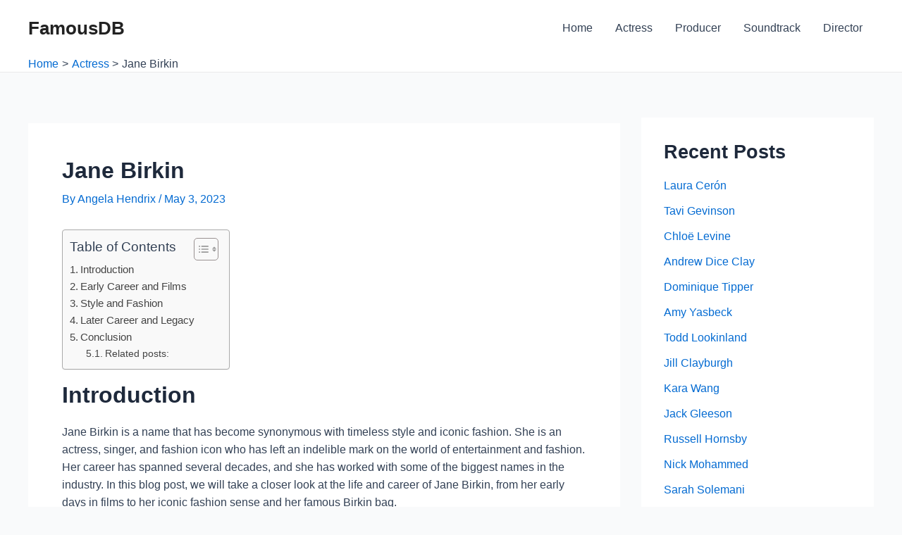

--- FILE ---
content_type: text/html; charset=utf-8
request_url: https://www.google.com/recaptcha/api2/aframe
body_size: 267
content:
<!DOCTYPE HTML><html><head><meta http-equiv="content-type" content="text/html; charset=UTF-8"></head><body><script nonce="TjLsgFhdv_s2yWxGLKrP_w">/** Anti-fraud and anti-abuse applications only. See google.com/recaptcha */ try{var clients={'sodar':'https://pagead2.googlesyndication.com/pagead/sodar?'};window.addEventListener("message",function(a){try{if(a.source===window.parent){var b=JSON.parse(a.data);var c=clients[b['id']];if(c){var d=document.createElement('img');d.src=c+b['params']+'&rc='+(localStorage.getItem("rc::a")?sessionStorage.getItem("rc::b"):"");window.document.body.appendChild(d);sessionStorage.setItem("rc::e",parseInt(sessionStorage.getItem("rc::e")||0)+1);localStorage.setItem("rc::h",'1769145203163');}}}catch(b){}});window.parent.postMessage("_grecaptcha_ready", "*");}catch(b){}</script></body></html>